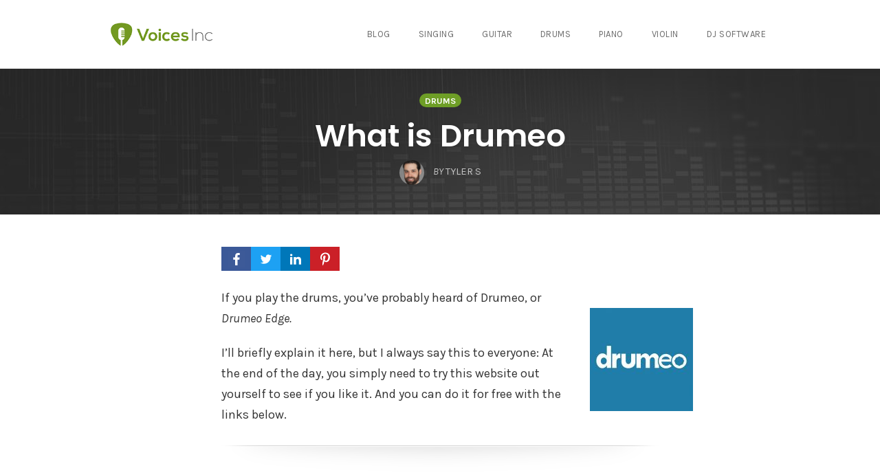

--- FILE ---
content_type: text/html; charset=UTF-8
request_url: https://www.voicesinc.org/what-is-drumeo/
body_size: 17196
content:
<!DOCTYPE html>
<html lang="en-US">
<head>
    <meta charset="UTF-8">
    <meta name="viewport" content="width=device-width, initial-scale=1">
    <link rel="pingback" href="https://www.voicesinc.org/xmlrpc.php">

                            <script>
                            /* You can add more configuration options to webfontloader by previously defining the WebFontConfig with your options */
                            if ( typeof WebFontConfig === "undefined" ) {
                                WebFontConfig = new Object();
                            }
                            WebFontConfig['google'] = {families: ['Karla:400,700,400italic,700italic', 'Poppins:100,200,300,400,500,600,700,800,900,100italic,200italic,300italic,400italic,500italic,600italic,700italic,800italic,900italic', 'Montserrat:700', 'Source+Sans+Pro:400']};

                            (function() {
                                var wf = document.createElement( 'script' );
                                wf.src = 'https://ajax.googleapis.com/ajax/libs/webfont/1.5.3/webfont.js';
                                wf.type = 'text/javascript';
                                wf.async = 'true';
                                var s = document.getElementsByTagName( 'script' )[0];
                                s.parentNode.insertBefore( wf, s );
                            })();
                        </script>
                        <meta name='robots' content='index, follow, max-image-preview:large, max-snippet:-1, max-video-preview:-1' />

<link rel="shortcut icon" href="https://www.voicesinc.org/wp-content/uploads/2017/06/favicon.png" />

	<!-- This site is optimized with the Yoast SEO plugin v20.8 - https://yoast.com/wordpress/plugins/seo/ -->
	<title>What is Drumeo Edge and Does it Work?</title>
	<link rel="canonical" href="https://www.voicesinc.org/what-is-drumeo/" />
	<meta property="og:locale" content="en_US" />
	<meta property="og:type" content="article" />
	<meta property="og:title" content="What is Drumeo Edge and Does it Work?" />
	<meta property="og:description" content="If you play the drums, you&#8217;ve probably heard of Drumeo, or Drumeo Edge.  I&#8217;ll briefly explain it here, but I always say this to everyone: At the end of the day, you simply need to try this website out yourself to see if you like it. And you can do it for free with the [&hellip;]" />
	<meta property="og:url" content="https://www.voicesinc.org/what-is-drumeo/" />
	<meta property="og:site_name" content="VoicesInc.org" />
	<meta property="article:published_time" content="2016-07-19T10:40:37+00:00" />
	<meta property="article:modified_time" content="2016-07-24T21:07:17+00:00" />
	<meta property="og:image" content="https://www.voicesinc.org/wp-content/uploads/2016/06/drumeo-review-150x150.jpg" />
	<meta name="author" content="Tyler S" />
	<meta name="twitter:card" content="summary_large_image" />
	<meta name="twitter:label1" content="Written by" />
	<meta name="twitter:data1" content="Tyler S" />
	<meta name="twitter:label2" content="Est. reading time" />
	<meta name="twitter:data2" content="2 minutes" />
	<script type="application/ld+json" class="yoast-schema-graph">{"@context":"https://schema.org","@graph":[{"@type":"WebPage","@id":"https://www.voicesinc.org/what-is-drumeo/","url":"https://www.voicesinc.org/what-is-drumeo/","name":"What is Drumeo Edge and Does it Work?","isPartOf":{"@id":"https://www.voicesinc.org/#website"},"primaryImageOfPage":{"@id":"https://www.voicesinc.org/what-is-drumeo/#primaryimage"},"image":{"@id":"https://www.voicesinc.org/what-is-drumeo/#primaryimage"},"thumbnailUrl":"https://www.voicesinc.org/wp-content/uploads/2016/06/drumeo-review-150x150.jpg","datePublished":"2016-07-19T10:40:37+00:00","dateModified":"2016-07-24T21:07:17+00:00","author":{"@id":"https://www.voicesinc.org/#/schema/person/24f6349a48b43d65c64c26d14815de0b"},"breadcrumb":{"@id":"https://www.voicesinc.org/what-is-drumeo/#breadcrumb"},"inLanguage":"en-US","potentialAction":[{"@type":"ReadAction","target":["https://www.voicesinc.org/what-is-drumeo/"]}]},{"@type":"ImageObject","inLanguage":"en-US","@id":"https://www.voicesinc.org/what-is-drumeo/#primaryimage","url":"https://www.voicesinc.org/wp-content/uploads/2016/06/drumeo-review-150x150.jpg","contentUrl":"https://www.voicesinc.org/wp-content/uploads/2016/06/drumeo-review-150x150.jpg"},{"@type":"BreadcrumbList","@id":"https://www.voicesinc.org/what-is-drumeo/#breadcrumb","itemListElement":[{"@type":"ListItem","position":1,"name":"Home","item":"https://www.voicesinc.org/"},{"@type":"ListItem","position":2,"name":"The Music Learning Blog","item":"https://www.voicesinc.org/blog/"},{"@type":"ListItem","position":3,"name":"What is Drumeo"}]},{"@type":"WebSite","@id":"https://www.voicesinc.org/#website","url":"https://www.voicesinc.org/","name":"VoicesInc.org","description":"","potentialAction":[{"@type":"SearchAction","target":{"@type":"EntryPoint","urlTemplate":"https://www.voicesinc.org/?s={search_term_string}"},"query-input":"required name=search_term_string"}],"inLanguage":"en-US"},{"@type":"Person","@id":"https://www.voicesinc.org/#/schema/person/24f6349a48b43d65c64c26d14815de0b","name":"Tyler S","image":{"@type":"ImageObject","inLanguage":"en-US","@id":"https://www.voicesinc.org/#/schema/person/image/","url":"https://secure.gravatar.com/avatar/6c14c032913ff1dc863da1cb699678ae?s=96&d=mm&r=g","contentUrl":"https://secure.gravatar.com/avatar/6c14c032913ff1dc863da1cb699678ae?s=96&d=mm&r=g","caption":"Tyler S"},"description":"I'm Tyler, the webmaster here at VoicesInc.org. My passion is music, and my job is to supply reviews and articles about all the different ways you can learn and produce music online. I hope you find this website helpful.","sameAs":["https://www.voicesinc.org"],"url":"https://www.voicesinc.org/author/voicesinc/"}]}</script>
	<!-- / Yoast SEO plugin. -->


<link rel='dns-prefetch' href='//a.omappapi.com' />
<link rel="alternate" type="application/rss+xml" title="VoicesInc.org &raquo; Feed" href="https://www.voicesinc.org/feed/" />
<link rel="alternate" type="application/rss+xml" title="VoicesInc.org &raquo; Comments Feed" href="https://www.voicesinc.org/comments/feed/" />
<script>
  (function(i,s,o,g,r,a,m){i['GoogleAnalyticsObject']=r;i[r]=i[r]||function(){
  (i[r].q=i[r].q||[]).push(arguments)},i[r].l=1*new Date();a=s.createElement(o),
  m=s.getElementsByTagName(o)[0];a.async=1;a.src=g;m.parentNode.insertBefore(a,m)
  })(window,document,'script','https://www.google-analytics.com/analytics.js','ga');

  ga('create', 'UA-78556185-1', 'auto');
  ga('send', 'pageview');

</script>

<script async src="//pagead2.googlesyndication.com/pagead/js/adsbygoogle.js"></script>
<script>
  (adsbygoogle = window.adsbygoogle || []).push({
    google_ad_client: "ca-pub-1977066388407956",
    enable_page_level_ads: true
  });
</script><link rel="alternate" type="application/rss+xml" title="VoicesInc.org &raquo; What is Drumeo Comments Feed" href="https://www.voicesinc.org/what-is-drumeo/feed/" />
<script type="text/javascript">
window._wpemojiSettings = {"baseUrl":"https:\/\/s.w.org\/images\/core\/emoji\/14.0.0\/72x72\/","ext":".png","svgUrl":"https:\/\/s.w.org\/images\/core\/emoji\/14.0.0\/svg\/","svgExt":".svg","source":{"concatemoji":"https:\/\/www.voicesinc.org\/wp-includes\/js\/wp-emoji-release.min.js?ver=6.1.9"}};
/*! This file is auto-generated */
!function(e,a,t){var n,r,o,i=a.createElement("canvas"),p=i.getContext&&i.getContext("2d");function s(e,t){var a=String.fromCharCode,e=(p.clearRect(0,0,i.width,i.height),p.fillText(a.apply(this,e),0,0),i.toDataURL());return p.clearRect(0,0,i.width,i.height),p.fillText(a.apply(this,t),0,0),e===i.toDataURL()}function c(e){var t=a.createElement("script");t.src=e,t.defer=t.type="text/javascript",a.getElementsByTagName("head")[0].appendChild(t)}for(o=Array("flag","emoji"),t.supports={everything:!0,everythingExceptFlag:!0},r=0;r<o.length;r++)t.supports[o[r]]=function(e){if(p&&p.fillText)switch(p.textBaseline="top",p.font="600 32px Arial",e){case"flag":return s([127987,65039,8205,9895,65039],[127987,65039,8203,9895,65039])?!1:!s([55356,56826,55356,56819],[55356,56826,8203,55356,56819])&&!s([55356,57332,56128,56423,56128,56418,56128,56421,56128,56430,56128,56423,56128,56447],[55356,57332,8203,56128,56423,8203,56128,56418,8203,56128,56421,8203,56128,56430,8203,56128,56423,8203,56128,56447]);case"emoji":return!s([129777,127995,8205,129778,127999],[129777,127995,8203,129778,127999])}return!1}(o[r]),t.supports.everything=t.supports.everything&&t.supports[o[r]],"flag"!==o[r]&&(t.supports.everythingExceptFlag=t.supports.everythingExceptFlag&&t.supports[o[r]]);t.supports.everythingExceptFlag=t.supports.everythingExceptFlag&&!t.supports.flag,t.DOMReady=!1,t.readyCallback=function(){t.DOMReady=!0},t.supports.everything||(n=function(){t.readyCallback()},a.addEventListener?(a.addEventListener("DOMContentLoaded",n,!1),e.addEventListener("load",n,!1)):(e.attachEvent("onload",n),a.attachEvent("onreadystatechange",function(){"complete"===a.readyState&&t.readyCallback()})),(e=t.source||{}).concatemoji?c(e.concatemoji):e.wpemoji&&e.twemoji&&(c(e.twemoji),c(e.wpemoji)))}(window,document,window._wpemojiSettings);
</script>
<style type="text/css">
img.wp-smiley,
img.emoji {
	display: inline !important;
	border: none !important;
	box-shadow: none !important;
	height: 1em !important;
	width: 1em !important;
	margin: 0 0.07em !important;
	vertical-align: -0.1em !important;
	background: none !important;
	padding: 0 !important;
}
</style>
	<link rel='stylesheet' id='wp-block-library-css' href='https://www.voicesinc.org/wp-includes/css/dist/block-library/style.min.css?ver=6.1.9' type='text/css' media='all' />
<link rel='stylesheet' id='classic-theme-styles-css' href='https://www.voicesinc.org/wp-includes/css/classic-themes.min.css?ver=1' type='text/css' media='all' />
<style id='global-styles-inline-css' type='text/css'>
body{--wp--preset--color--black: #000000;--wp--preset--color--cyan-bluish-gray: #abb8c3;--wp--preset--color--white: #ffffff;--wp--preset--color--pale-pink: #f78da7;--wp--preset--color--vivid-red: #cf2e2e;--wp--preset--color--luminous-vivid-orange: #ff6900;--wp--preset--color--luminous-vivid-amber: #fcb900;--wp--preset--color--light-green-cyan: #7bdcb5;--wp--preset--color--vivid-green-cyan: #00d084;--wp--preset--color--pale-cyan-blue: #8ed1fc;--wp--preset--color--vivid-cyan-blue: #0693e3;--wp--preset--color--vivid-purple: #9b51e0;--wp--preset--gradient--vivid-cyan-blue-to-vivid-purple: linear-gradient(135deg,rgba(6,147,227,1) 0%,rgb(155,81,224) 100%);--wp--preset--gradient--light-green-cyan-to-vivid-green-cyan: linear-gradient(135deg,rgb(122,220,180) 0%,rgb(0,208,130) 100%);--wp--preset--gradient--luminous-vivid-amber-to-luminous-vivid-orange: linear-gradient(135deg,rgba(252,185,0,1) 0%,rgba(255,105,0,1) 100%);--wp--preset--gradient--luminous-vivid-orange-to-vivid-red: linear-gradient(135deg,rgba(255,105,0,1) 0%,rgb(207,46,46) 100%);--wp--preset--gradient--very-light-gray-to-cyan-bluish-gray: linear-gradient(135deg,rgb(238,238,238) 0%,rgb(169,184,195) 100%);--wp--preset--gradient--cool-to-warm-spectrum: linear-gradient(135deg,rgb(74,234,220) 0%,rgb(151,120,209) 20%,rgb(207,42,186) 40%,rgb(238,44,130) 60%,rgb(251,105,98) 80%,rgb(254,248,76) 100%);--wp--preset--gradient--blush-light-purple: linear-gradient(135deg,rgb(255,206,236) 0%,rgb(152,150,240) 100%);--wp--preset--gradient--blush-bordeaux: linear-gradient(135deg,rgb(254,205,165) 0%,rgb(254,45,45) 50%,rgb(107,0,62) 100%);--wp--preset--gradient--luminous-dusk: linear-gradient(135deg,rgb(255,203,112) 0%,rgb(199,81,192) 50%,rgb(65,88,208) 100%);--wp--preset--gradient--pale-ocean: linear-gradient(135deg,rgb(255,245,203) 0%,rgb(182,227,212) 50%,rgb(51,167,181) 100%);--wp--preset--gradient--electric-grass: linear-gradient(135deg,rgb(202,248,128) 0%,rgb(113,206,126) 100%);--wp--preset--gradient--midnight: linear-gradient(135deg,rgb(2,3,129) 0%,rgb(40,116,252) 100%);--wp--preset--duotone--dark-grayscale: url('#wp-duotone-dark-grayscale');--wp--preset--duotone--grayscale: url('#wp-duotone-grayscale');--wp--preset--duotone--purple-yellow: url('#wp-duotone-purple-yellow');--wp--preset--duotone--blue-red: url('#wp-duotone-blue-red');--wp--preset--duotone--midnight: url('#wp-duotone-midnight');--wp--preset--duotone--magenta-yellow: url('#wp-duotone-magenta-yellow');--wp--preset--duotone--purple-green: url('#wp-duotone-purple-green');--wp--preset--duotone--blue-orange: url('#wp-duotone-blue-orange');--wp--preset--font-size--small: 13px;--wp--preset--font-size--medium: 20px;--wp--preset--font-size--large: 36px;--wp--preset--font-size--x-large: 42px;--wp--preset--spacing--20: 0.44rem;--wp--preset--spacing--30: 0.67rem;--wp--preset--spacing--40: 1rem;--wp--preset--spacing--50: 1.5rem;--wp--preset--spacing--60: 2.25rem;--wp--preset--spacing--70: 3.38rem;--wp--preset--spacing--80: 5.06rem;}:where(.is-layout-flex){gap: 0.5em;}body .is-layout-flow > .alignleft{float: left;margin-inline-start: 0;margin-inline-end: 2em;}body .is-layout-flow > .alignright{float: right;margin-inline-start: 2em;margin-inline-end: 0;}body .is-layout-flow > .aligncenter{margin-left: auto !important;margin-right: auto !important;}body .is-layout-constrained > .alignleft{float: left;margin-inline-start: 0;margin-inline-end: 2em;}body .is-layout-constrained > .alignright{float: right;margin-inline-start: 2em;margin-inline-end: 0;}body .is-layout-constrained > .aligncenter{margin-left: auto !important;margin-right: auto !important;}body .is-layout-constrained > :where(:not(.alignleft):not(.alignright):not(.alignfull)){max-width: var(--wp--style--global--content-size);margin-left: auto !important;margin-right: auto !important;}body .is-layout-constrained > .alignwide{max-width: var(--wp--style--global--wide-size);}body .is-layout-flex{display: flex;}body .is-layout-flex{flex-wrap: wrap;align-items: center;}body .is-layout-flex > *{margin: 0;}:where(.wp-block-columns.is-layout-flex){gap: 2em;}.has-black-color{color: var(--wp--preset--color--black) !important;}.has-cyan-bluish-gray-color{color: var(--wp--preset--color--cyan-bluish-gray) !important;}.has-white-color{color: var(--wp--preset--color--white) !important;}.has-pale-pink-color{color: var(--wp--preset--color--pale-pink) !important;}.has-vivid-red-color{color: var(--wp--preset--color--vivid-red) !important;}.has-luminous-vivid-orange-color{color: var(--wp--preset--color--luminous-vivid-orange) !important;}.has-luminous-vivid-amber-color{color: var(--wp--preset--color--luminous-vivid-amber) !important;}.has-light-green-cyan-color{color: var(--wp--preset--color--light-green-cyan) !important;}.has-vivid-green-cyan-color{color: var(--wp--preset--color--vivid-green-cyan) !important;}.has-pale-cyan-blue-color{color: var(--wp--preset--color--pale-cyan-blue) !important;}.has-vivid-cyan-blue-color{color: var(--wp--preset--color--vivid-cyan-blue) !important;}.has-vivid-purple-color{color: var(--wp--preset--color--vivid-purple) !important;}.has-black-background-color{background-color: var(--wp--preset--color--black) !important;}.has-cyan-bluish-gray-background-color{background-color: var(--wp--preset--color--cyan-bluish-gray) !important;}.has-white-background-color{background-color: var(--wp--preset--color--white) !important;}.has-pale-pink-background-color{background-color: var(--wp--preset--color--pale-pink) !important;}.has-vivid-red-background-color{background-color: var(--wp--preset--color--vivid-red) !important;}.has-luminous-vivid-orange-background-color{background-color: var(--wp--preset--color--luminous-vivid-orange) !important;}.has-luminous-vivid-amber-background-color{background-color: var(--wp--preset--color--luminous-vivid-amber) !important;}.has-light-green-cyan-background-color{background-color: var(--wp--preset--color--light-green-cyan) !important;}.has-vivid-green-cyan-background-color{background-color: var(--wp--preset--color--vivid-green-cyan) !important;}.has-pale-cyan-blue-background-color{background-color: var(--wp--preset--color--pale-cyan-blue) !important;}.has-vivid-cyan-blue-background-color{background-color: var(--wp--preset--color--vivid-cyan-blue) !important;}.has-vivid-purple-background-color{background-color: var(--wp--preset--color--vivid-purple) !important;}.has-black-border-color{border-color: var(--wp--preset--color--black) !important;}.has-cyan-bluish-gray-border-color{border-color: var(--wp--preset--color--cyan-bluish-gray) !important;}.has-white-border-color{border-color: var(--wp--preset--color--white) !important;}.has-pale-pink-border-color{border-color: var(--wp--preset--color--pale-pink) !important;}.has-vivid-red-border-color{border-color: var(--wp--preset--color--vivid-red) !important;}.has-luminous-vivid-orange-border-color{border-color: var(--wp--preset--color--luminous-vivid-orange) !important;}.has-luminous-vivid-amber-border-color{border-color: var(--wp--preset--color--luminous-vivid-amber) !important;}.has-light-green-cyan-border-color{border-color: var(--wp--preset--color--light-green-cyan) !important;}.has-vivid-green-cyan-border-color{border-color: var(--wp--preset--color--vivid-green-cyan) !important;}.has-pale-cyan-blue-border-color{border-color: var(--wp--preset--color--pale-cyan-blue) !important;}.has-vivid-cyan-blue-border-color{border-color: var(--wp--preset--color--vivid-cyan-blue) !important;}.has-vivid-purple-border-color{border-color: var(--wp--preset--color--vivid-purple) !important;}.has-vivid-cyan-blue-to-vivid-purple-gradient-background{background: var(--wp--preset--gradient--vivid-cyan-blue-to-vivid-purple) !important;}.has-light-green-cyan-to-vivid-green-cyan-gradient-background{background: var(--wp--preset--gradient--light-green-cyan-to-vivid-green-cyan) !important;}.has-luminous-vivid-amber-to-luminous-vivid-orange-gradient-background{background: var(--wp--preset--gradient--luminous-vivid-amber-to-luminous-vivid-orange) !important;}.has-luminous-vivid-orange-to-vivid-red-gradient-background{background: var(--wp--preset--gradient--luminous-vivid-orange-to-vivid-red) !important;}.has-very-light-gray-to-cyan-bluish-gray-gradient-background{background: var(--wp--preset--gradient--very-light-gray-to-cyan-bluish-gray) !important;}.has-cool-to-warm-spectrum-gradient-background{background: var(--wp--preset--gradient--cool-to-warm-spectrum) !important;}.has-blush-light-purple-gradient-background{background: var(--wp--preset--gradient--blush-light-purple) !important;}.has-blush-bordeaux-gradient-background{background: var(--wp--preset--gradient--blush-bordeaux) !important;}.has-luminous-dusk-gradient-background{background: var(--wp--preset--gradient--luminous-dusk) !important;}.has-pale-ocean-gradient-background{background: var(--wp--preset--gradient--pale-ocean) !important;}.has-electric-grass-gradient-background{background: var(--wp--preset--gradient--electric-grass) !important;}.has-midnight-gradient-background{background: var(--wp--preset--gradient--midnight) !important;}.has-small-font-size{font-size: var(--wp--preset--font-size--small) !important;}.has-medium-font-size{font-size: var(--wp--preset--font-size--medium) !important;}.has-large-font-size{font-size: var(--wp--preset--font-size--large) !important;}.has-x-large-font-size{font-size: var(--wp--preset--font-size--x-large) !important;}
.wp-block-navigation a:where(:not(.wp-element-button)){color: inherit;}
:where(.wp-block-columns.is-layout-flex){gap: 2em;}
.wp-block-pullquote{font-size: 1.5em;line-height: 1.6;}
</style>
<link rel='stylesheet' id='op_map_custom-css' href='https://www.voicesinc.org/wp-content/plugins/optimizePressPlusPack/css/elements/op_map.min.css?ver=1.1.11' type='text/css' media='all' />
<link rel='stylesheet' id='opst-css-style-css' href='https://www.voicesinc.org/wp-content/themes/opSmartTheme/css/all.min.css?ver=1.0.13' type='text/css' media='all' />
<link rel='stylesheet' id='tablepress-default-css' href='https://www.voicesinc.org/wp-content/tablepress-combined.min.css?ver=45' type='text/css' media='all' />
<link rel='stylesheet' id='tablepress-responsive-tables-css' href='https://www.voicesinc.org/wp-content/plugins/tablepress-responsive-tables/css/tablepress-responsive.min.css?ver=1.8' type='text/css' media='all' />
<link rel='stylesheet' id='woocommerce_responsive_frontend_styles-css' href='https://www.voicesinc.org/wp-content/themes/opSmartTheme/css/woocommerce.min.css?ver=1.0.13' type='text/css' media='all' />
<link rel='stylesheet' id='optimizepress-default-css' href='https://www.voicesinc.org/wp-content/plugins/optimizePressPlugin/lib/assets/default.min.css?ver=2.5.26' type='text/css' media='all' />
<link rel='stylesheet' id='optimizepressplus-pack-css-front-all-css' href='https://www.voicesinc.org/wp-content/plugins/optimizePressPlusPack/css/elements/opplus-front-all.min.css?ver=1.1.11' type='text/css' media='all' />
<script type='text/javascript' src='https://www.voicesinc.org/wp-includes/js/jquery/jquery.min.js?ver=3.6.1' id='jquery-core-js'></script>
<script type='text/javascript' src='https://www.voicesinc.org/wp-includes/js/jquery/jquery-migrate.min.js?ver=3.3.2' id='jquery-migrate-js'></script>
<script type='text/javascript' id='optimizepress-op-jquery-base-all-js-extra'>
/* <![CDATA[ */
var OptimizePress = {"ajaxurl":"https:\/\/www.voicesinc.org\/wp-admin\/admin-ajax.php","SN":"optimizepress","version":"2.5.26","script_debug":".min","localStorageEnabled":"","wp_admin_page":"","op_live_editor":"","op_page_builder":"","op_create_new_page":"","imgurl":"https:\/\/www.voicesinc.org\/wp-content\/plugins\/optimizePressPlugin\/lib\/images\/","OP_URL":"https:\/\/www.voicesinc.org\/wp-content\/plugins\/optimizePressPlugin\/","OP_JS":"https:\/\/www.voicesinc.org\/wp-content\/plugins\/optimizePressPlugin\/lib\/js\/","OP_PAGE_BUILDER_URL":"","include_url":"https:\/\/www.voicesinc.org\/wp-includes\/","op_autosave_interval":"300","op_autosave_enabled":"N","paths":{"url":"https:\/\/www.voicesinc.org\/wp-content\/plugins\/optimizePressPlugin\/","img":"https:\/\/www.voicesinc.org\/wp-content\/plugins\/optimizePressPlugin\/lib\/images\/","js":"https:\/\/www.voicesinc.org\/wp-content\/plugins\/optimizePressPlugin\/lib\/js\/","css":"https:\/\/www.voicesinc.org\/wp-content\/plugins\/optimizePressPlugin\/lib\/css\/"},"social":{"twitter":"optimizepress","facebook":"optimizepress","googleplus":"111273444733787349971"},"flowplayerHTML5":"https:\/\/www.voicesinc.org\/wp-content\/plugins\/optimizePressPlugin\/lib\/modules\/blog\/video\/flowplayer\/flowplayer.swf","flowplayerKey":"","flowplayerLogo":"","mediaelementplayer":"https:\/\/www.voicesinc.org\/wp-content\/plugins\/optimizePressPlugin\/lib\/modules\/blog\/video\/mediaelement\/","pb_unload_alert":"This page is asking you to confirm that you want to leave - data you have entered may not be saved.","pb_save_alert":"Please make sure you are happy with all of your options as some options will not be able to be changed for this page later.","search_default":"Search...","ems_providers":{"getresponse":"GetResponse"},"optimizemember":{"enabled":false,"version":"0"},"OP_LEADS_URL":"https:\/\/my.optimizeleads.com\/","OP_LEADS_THEMES_URL":"https:\/\/my.optimizeleads.com\/build\/themes\/","google_recaptcha_site_key":"","map":{"gmapsApiKey":""},"oppp":{"version":"1.1.11","path":"https:\/\/www.voicesinc.org\/wp-content\/plugins\/optimizePressPlusPack\/"}};
/* ]]> */
</script>
<script type='text/javascript' src='https://www.voicesinc.org/wp-content/plugins/optimizePressPlugin/lib/js/op-jquery-base-all.min.js?ver=2.5.26' id='optimizepress-op-jquery-base-all-js'></script>
<script type='text/javascript' src='https://www.voicesinc.org/wp-content/plugins/optimizePressPlugin/lib/js/op-front-all.min.js?ver=2.5.26' id='optimizepress-op-front-all-js'></script>
<link rel="https://api.w.org/" href="https://www.voicesinc.org/wp-json/" /><link rel="alternate" type="application/json" href="https://www.voicesinc.org/wp-json/wp/v2/posts/1606" /><link rel="EditURI" type="application/rsd+xml" title="RSD" href="https://www.voicesinc.org/xmlrpc.php?rsd" />
<link rel="wlwmanifest" type="application/wlwmanifest+xml" href="https://www.voicesinc.org/wp-includes/wlwmanifest.xml" />
<meta name="generator" content="WordPress 6.1.9" />
<link rel='shortlink' href='https://www.voicesinc.org/?p=1606' />
<link rel="alternate" type="application/json+oembed" href="https://www.voicesinc.org/wp-json/oembed/1.0/embed?url=https%3A%2F%2Fwww.voicesinc.org%2Fwhat-is-drumeo%2F" />
<link rel="alternate" type="text/xml+oembed" href="https://www.voicesinc.org/wp-json/oembed/1.0/embed?url=https%3A%2F%2Fwww.voicesinc.org%2Fwhat-is-drumeo%2F&#038;format=xml" />

        <!--[if (gte IE 6)&(lte IE 8)]>
            <script type="text/javascript" src="https://www.voicesinc.org/wp-content/plugins/optimizePressPlugin/lib/js/selectivizr-1.0.2-min.js?ver=1.0.2"></script>
        <![endif]-->
        <!--[if lt IE 9]>
            <script src="https://www.voicesinc.org/wp-content/plugins/optimizePressPlugin/lib/js//html5shiv.min.js"></script>
        <![endif]-->
    
            <style type="text/css" id="op_header_css">
            
            </style>
            
<style id="op_custom_css">
#livechat-compact-container,
#livechat-full {
	right: 40px !important;
}
</style>

            <meta property="fb:app_id" content="313636392364947" />
        
<link href="https://fonts.googleapis.com/css?family=Raleway:300,r,b" rel="stylesheet" type="text/css" />		<style type="text/css" id="wp-custom-css">
			.voices-container{max-width:950px!important;margin:0 auto!important}.voices-table__header{font-family:inherit,sans-serif;font-size:30px;font-weight:700}.voices-features-item-container{padding:0 0 0 40px}.voices-table{border-spacing:0!important;width:100%!important;border-collapse:unset}.voices-table p{margin:auto}.voices-table__thead{background-color:#222!important;color:#FFFFFF!important;font-weight:400;padding:7px 7px!important}.voices-table__thead th{padding:5px 0;background:#222!important;border:none!important;text-align:center;font-weight:700}.voices-table__thead th:first-child{border-top-left-radius:0px!important;font-size:18px;font-weight:bold!important}.voices-table__thead th:last-child{border-top-right-radius:0px!important;border-bottom:0px!important}.voices-table__thead-image{width:15%!important;border:none;text-align:center;font-size:18px}.voices-table__thead-product{width:24%!important;border:none;text-align:center;font-size:18px!important;font-weight:bold!important;padding-left:0px!important}.voices-table__thead-button{width:26%;text-align:center;font-size:18px!important;font-weight:bold!important;padding-left:0px!important}.voices-table__thead-details{width:35%!important;font-size:18px!important;text-align:center}.voices-table__tbody-row{display:flex!important;flex-wrap:wrap!important;border:1px solid #dcdcdc;position:relative}.voices-table__column-image{text-align:center!important;width:25%!important;vertical-align:middle;padding:5px 0px!important;height:auto;margin:auto;order:2}.voices-table__image{max-height:150px!important;margin:0px!important;height:auto;max-width:70%!important}.voices-table__column-button{border-top:0px!important;width:29%!important;vertical-align:middle;padding:0;text-align:center;order:4;margin:auto}.voices-table__column-product{font-family:inherit,sans-serif;width:100%!important;padding:0 5px!important;vertical-align:middle;order:1}.voices-table__column-features{width:40%!important;text-align:center;padding:0;vertical-align:middle;order:2;margin:auto}.voices-table__column-title{text-align:left!important;font-family:inherit,sans-serif;font-size:24px!important;font-weight:bold!important;margin:8px 0 8px 0!important;display:block!important;line-height:1.2;background:-webkit-linear-gradient(#2F82BC,#2F82BC);-webkit-background-clip:text;-webkit-text-fill-color:transparent}.voices-table__column-title span{text-align:center!important;text-transform:uppercase!important;text-decoration:none!important;width:100%!important;letter-spacing:.5px!important;font-weight:bold!important;font-size:24px!important;margin:auto 5px!important}.voices-table__button{display:block!important;background-color:#D22B33!important;line-height:16px!important;text-decoration:none!important;text-transform:uppercase!important;color:#fff!important;font-weight:bold!important;font-size:14px!important;letter-spacing:0.2px!important;border-radius:10px!important;padding:10px 11px!important;width:auto!important;max-width:200px!important;margin:auto auto;text-align:center!important;transition:.2s linear!important;-webkit-box-shadow:0 5px 0 0 #9C1E24!important;-moz-box-shadow:0 5px 0 0 #9C1E24!important;box-shadow:0 5px 0 0 #9C1E24!important}.voices-table__button:hover{background-color:#9C1E24!important;-webkit-box-shadow:0 5px 0 0 #661317!important;-moz-box-shadow:0 5px 0 0 #661317!important;box-shadow:0 5px 0 0 #661317!important}.voices-features-item-mobile-container{padding:0 0}.voices-table__features-item-mobile{line-height:20px;font-family:inherit,sans-serif;padding:0 0 0 20px!important;margin:0px!important;color:#739921!important;font-size:17px!important;text-align:left;list-style-type:disc;font-weight:bolder!important;text-align:center;text-transform:uppercase!important}.voices-table__features-item-mobile li{text-align:left;margin:4px 0 4px 0px!important;line-height:20px;padding-left:0px!important}.voices-table__features-item-mobile li:empty{display:none}.voices-table__features-item-mobile span{color:#484848!important;font-size:16px!important;font-weight:400;line-height:1.3;text-align:center;text-transform:none!important}.voices-table__link{margin:auto auto;width:100%!important;display:block!important;text-decoration:none!important;line-height:1.5;list-style:none!important;padding:auto auto}.voices-table__link:active,.voices-table__link:visited{color:#000!important}.voices-table__link-label{color:#fff!important;position:relative!important;text-transform:uppercase!important;background:#739921!important;border:2px solid #739921!important;padding:4px 4px!important;max-width:120px!important;clear:both!important}div.voices-table__link-label{color:#FFF!important;font-size:12px!important;margin-left:-16px!important;word-break:keep-all!important;border-bottom-right-radius:10px!important;border-top-left-radius:10px!important;line-height:1!important;position:absolute!important;top:10px}div.voices-table__link-label:empty{display:none!important}div.voices-table__link-label span{margin:auto!important}div.voices-table__link-label::before{display:block;width:10px!important;height:0px!important;position:absolute!important;bottom:-15px!important;left:-3px!important;content:""!important;border-bottom:13px solid transparent!important;border-right:9px solid #3A5A01!important}div.voices-table__link-label::after{content:""!important;position:absolute!important;display:none!important;border:12px solid!important;border-color:#739921 transparent #739921 transparent!important;right:-14px!important;top:-2px!important}@media screen and (max-width:750px){.voices-table__thead-image,.voices-table__thead-details,.voices-table__thead th:last-child{display:none!important}.voices-table__thead-product{width:100%!important;border-top-left-radius:0px!important;border-top-right-radius:0px!important;text-align:center;padding-left:0px!important}.voices-table__tbody{display:block!important;flex-direction:column!important}.voices-table__tbody-row{display:flex!important;flex-wrap:wrap!important;border-left:1px solid #dcdcdc;position:relative}.voices-table__column-product{width:100%!important;order:1!important;border-bottom:none!important;text-align:left!important;border-right:1px solid #DCDCDC!important;padding-top:20px!important;padding-bottom:5px!important;padding-left:0px!important;padding-right:0px!important}.voices-table__column-image{width:45%!important;order:2!important;margin:auto!important;box-sizing:border-box!important;border-left:none!important;border-bottom:none!important;display:flex!important;flex-direction:column;justify-content:center!important;align-items:center!important;border-top:none}.voices-table__column-features{order:3!important;width:55%!important;box-sizing:border-box!important;border-bottom:none!important;align-items:left!important;margin:auto;display:flex!important;flex-direction:column;text-decoration:none!important;line-height:1.5;list-style:none!important;padding:20px 10px 10px 5px;text-align:center;border-top:none;border-left:none}.voices-table__column-button{width:100%!important;order:4!important;display:flex!important;justify-content:center!important;align-items:center!important;padding-top:10px!important;padding-bottom:20px!important}.voices-table__button{font-size:15px!important}.voices-table__features-item-mobile li{margin-bottom:5px!important;font-size:17px}.voices-table__button{width:80%!important;max-width:300px!important}.voices-table__column-title{font-size:20px!important;text-align:left!important;padding-left:0px!important;margin:0!important}.voices-table__features-item-mobile{display:block!important}.voices-table__image{margin:auto!important;max-width:70%;max-height:120px!important}div.voices-table__link-label::before{display:block}div.voices-table__link-label{left:6px;top:10px;position:absolute!important}div.voices-table__link-label::after{display:none!important}}


.vcta-header{font-family:'Roboto Slab'!important;font-size:24px!important;font-weight:500!important;line-height:1.3;color:#222;text-transform:uppercase}.vcta-container{max-width:840px;margin:0 auto;padding:20px}.vcta-items{display:flex;flex-direction:column;font-family:inherit,sans-serif}.vcta-items p{margin:0;padding:0}.vcta-item{display:flex;flex-wrap:wrap;border:5px solid #2F82BC;border-radius:0;text-decoration:none;flex-wrap:wrap;padding:15px 10px;background-color:#fff;position:relative!important;-webkit-box-shadow:0 2px 6px 2px rgba(0,0,0,.3);-moz-box-shadow:0 2px 6px 2px rgba(0,0,0,.3);box-shadow:0 2px 6px 2px rgba(0,0,0,.3)}a.vcta-item:hover{text-decoration:none!important}.vcta-item__column-image{width:40%;order:3;margin:auto 0}a.vcta-item__column-image{text-decoration:none}.vcta-item__column-features{width:55%;order:4;padding-left:0;padding-right:0;align-items:center;color:black;margin:auto 10px}.vcta-item__column-button{width:100%;order:5;padding-bottom:5px;padding-top:10px;display:none}.vcta-item__image{max-width:90%!important;display:block!important;height:auto;max-height:200px;mix-blend-mode:multiply!important;border:none!important;margin:auto!important;padding-bottom:20px}.vcta-item__image-container{max-height:200px;display:block!important;height:auto;margin:auto;mix-blend-mode:multiply!important;border:none!important}.vcta-item__bar{border-top:2px solid #182733!important;width:50%!important;margin:14px 0px!important}.vcta-item__title{font-size:22px!important;color:#182733!important;font-weight:600!important;padding:0 0 5px 0;order:2;width:100%;text-align:left;background:-webkit-linear-gradient(#1C8AD1,#0F537E);-webkit-background-clip:text;-webkit-text-fill-color:transparent;line-height:1.2}.vcta-item__feature{font-size:16px!important;color:#000!important;font-weight:300!important;line-height:1.5}.vcta-item__specs{font-size:20px!important;color:#739921!important;font-weight:bold!important;padding:0 0 5px 0;text-transform:uppercase}.vcta-item__specs-list{font-size:20px!important;color:#2042A6!important;font-weight:300!important;line-height:1.3}ul.vcta-item__specs-list{margin:0;padding-left:20px!important;padding-bottom:0;list-style:disc!important}li.vcta-item__specs-list:empty{display:none}.vcta-item__specs-list span{font-size:16px!important;color:#000!important;font-weight:300!important;line-height:1.5}.vcta-item__button{display:block!important;background-color:#D22B33!important;line-height:16px!important;text-decoration:none!important;text-transform:uppercase!important;color:#fff!important;font-weight:bold!important;font-size:14px!important;letter-spacing:0.2px!important;border-radius:10px!important;padding:10px 11px!important;width:auto!important;max-width:250px!important;margin:auto auto;text-align:center!important;transition:.2s linear!important;-webkit-box-shadow:0 5px 0 0 #9C1E24!important;-moz-box-shadow:0 5px 0 0 #9C1E24!important;box-shadow:0 5px 0 0 #9C1E24!important}.vcta-item__button:hover{background-color:#9C1E24!important;-webkit-box-shadow:0 5px 0 0 #661317!important;-moz-box-shadow:0 5px 0 0 #661317!important;box-shadow:0 5px 0 0 #661317!important}.vcta-item__button a{text-decoration:none}a.vcta-item__button{text-decoration:none!important}.vcta-item__button2{display:block!important;background-color:#D22B33!important;line-height:16px!important;text-decoration:none!important;text-transform:uppercase!important;color:#fff!important;font-weight:bold!important;font-size:14px!important;letter-spacing:0.2px!important;border-radius:10px!important;padding:10px 11px!important;width:auto!important;max-width:200px!important;margin:auto auto;text-align:center!important;transition:.2s linear!important;-webkit-box-shadow:0 5px 0 0 #9C1E24!important;-moz-box-shadow:0 5px 0 0 #9C1E24!important;box-shadow:0 5px 0 0 #9C1E24!important}.vcta-item__button2:hover{background-color:#9C1E24!important;-webkit-box-shadow:0 5px 0 0 #661317!important;-moz-box-shadow:0 5px 0 0 #661317!important;box-shadow:0 5px 0 0 #661317!important}.vcta-item__button2 a{text-decoration:none}a.vcta-item__button2{text-decoration:none!important}.vcta-table__link-label{color:#fff!important;text-transform:uppercase!important;background:#FCA429!important;border:2px solid #FCA429!important;padding:4px 4px!important;clear:both!important}div.vcta-table__link-label{color:#fff!important;font-size:16px!important;font-weight:700;word-break:keep-all!important;border-bottom-right-radius:0px!important;border-top-left-radius:0px!important;line-height:1!important;padding-right:20px!important;padding-left:20px!important;position:absolute!important;top:-16px;left:-14px}div.vcta-table__link-label:empty{display:none!important}div.vcta-table__link-label span{margin:auto!important}div.vcta-table__link-label::before{display:block;width:10px!important;height:0px!important;position:absolute!important;bottom:-15px!important;left:-3px!important;content:""!important;border-bottom:13px solid transparent!important;border-right:9px solid #B4741B!important}@media screen and (max-width:750px){.vcta-item{flex-wrap:wrap;padding:15px}.vcta-item__column-features,.vcta-item__column-button,.vcta-item__description,.vcta-item_column-image{width:100%;text-align:left}.vcta-item__column-features{order:4;justify-content:center;width:100%;text-align:left;margin:0 0 0 0;text-align:left}.vcta-item__column-image{order:3;width:100%}.vcta-item__image{padding-top:10px;padding-bottom:10px}.vcta-item__description{font-size:16px!important;text-align:center;order:1;width:100%}.vcta-item__title{font-size:22px!important;font-weight:bold!important;text-align:left;order:2;width:100%;padding-top:0}.vcta-item__specs{font-size:18px!important;font-weight:bold!important}.vcta-item__feature{font-size:16px!important;padding-top:5px}.vcta-item__specs-list{font-size:16px!important}.vcta-item__specs-list span{font-size:16px!important}.vcta-item__button{display:none!important}.vcta-item__button2{display:block}.vcta-item__column-button{padding-bottom:0;display:block}div.vcta-table__link-label::before{display:block}}



.vcta2-header{font-family:'Roboto Slab'!important;font-size:24px!important;font-weight:500!important;line-height:1.3;color:#222;text-transform:uppercase}.vcta2-container{max-width:840px;margin:0 auto;padding:20px}.vcta2-items{display:flex;flex-direction:column;font-family:inherit,sans-serif}.vcta2-items p{margin:0;padding:0}.vcta2-item{display:flex;flex-wrap:wrap;border:5px solid #2F82BC;border-radius:0;text-decoration:none;flex-wrap:wrap;padding:15px 10px;background-color:#fff;position:relative!important;-webkit-box-shadow:0 2px 6px 2px rgba(0,0,0,.3);-moz-box-shadow:0 2px 6px 2px rgba(0,0,0,.3);box-shadow:0 2px 6px 2px rgba(0,0,0,.3)}a.vcta2-item:hover{text-decoration:none!important}.vcta2-item__column-image{width:40%;order:3;margin:auto 0}a.vcta2-item__column-image{text-decoration:none}.vcta2-item__column-features{width:55%;order:4;padding-left:0;padding-right:0;align-items:center;color:black;margin:auto 10px}.vcta2-item__column-button{width:100%;order:5;padding-bottom:5px;padding-top:10px;display:none}.vcta2-item__image{max-width:90%!important;display:block!important;height:auto;max-height:200px;mix-blend-mode:multiply!important;border:none!important;margin:auto!important;padding-bottom:20px}.vcta2-item__image-container{max-height:200px;display:block!important;height:auto;margin:auto;mix-blend-mode:multiply!important;border:none!important}.vcta2-item__bar{border-top:2px solid #182733!important;width:50%!important;margin:14px 0px!important}.vcta2-item__title{font-size:22px!important;color:#182733!important;font-weight:600!important;padding:0 0 5px 0;order:2;width:100%;text-align:left;background:-webkit-linear-gradient(#1C8AD1,#0F537E);-webkit-background-clip:text;-webkit-text-fill-color:transparent;line-height:1.2}.vcta2-item__feature{font-size:16px!important;color:#000!important;font-weight:300!important;line-height:1.5}.vcta2-item__specs{font-size:20px!important;color:#739921!important;font-weight:bold!important;padding:0 0 5px 0;text-transform:uppercase}.vcta2-item__specs-list{font-size:20px!important;color:#2042A6!important;font-weight:300!important;line-height:1.3}li.vcta2-item__specs-list{margin-bottom:0}ul.vcta2-item__specs-list{margin:0;padding-left:20px!important;padding-bottom:0;list-style:disc!important}li.vcta2-item__specs-list:empty{display:none}.vcta2-item__specs-list span{font-size:16px!important;color:#000!important;font-weight:300!important;line-height:1.5}.vcta2-item__button{display:block!important;background-color:#D22B33!important;line-height:16px!important;text-decoration:none!important;text-transform:uppercase!important;color:#fff!important;font-weight:bold!important;font-size:14px!important;letter-spacing:0.2px!important;border-radius:10px!important;padding:10px 11px!important;width:auto!important;max-width:250px!important;margin:auto auto;text-align:center!important;transition:.2s linear!important;-webkit-box-shadow:0 5px 0 0 #9C1E24!important;-moz-box-shadow:0 5px 0 0 #9C1E24!important;box-shadow:0 5px 0 0 #9C1E24!important}.vcta2-item__button:hover{background-color:#9C1E24!important;-webkit-box-shadow:0 5px 0 0 #661317!important;-moz-box-shadow:0 5px 0 0 #661317!important;box-shadow:0 5px 0 0 #661317!important}.vcta2-item__button a{text-decoration:none}a.vcta2-item__button{text-decoration:none!important}.vcta2-item__button2{display:block!important;background-color:#D22B33!important;line-height:16px!important;text-decoration:none!important;text-transform:uppercase!important;color:#fff!important;font-weight:bold!important;font-size:14px!important;letter-spacing:0.2px!important;border-radius:10px!important;padding:10px 11px!important;width:auto!important;max-width:200px!important;margin:auto auto;text-align:center!important;transition:.2s linear!important;-webkit-box-shadow:0 5px 0 0 #9C1E24!important;-moz-box-shadow:0 5px 0 0 #9C1E24!important;box-shadow:0 5px 0 0 #9C1E24!important}.vcta2-item__button2:hover{background-color:#9C1E24!important;-webkit-box-shadow:0 5px 0 0 #661317!important;-moz-box-shadow:0 5px 0 0 #661317!important;box-shadow:0 5px 0 0 #661317!important}.vcta2-item__button2 a{text-decoration:none}a.vcta2-item__button2{text-decoration:none!important}.vcta2-table__link-label{color:#fff!important;text-transform:uppercase!important;background:#FCA429!important;border:2px solid #FCA429!important;padding:4px 4px!important;max-width:max-content!important;clear:both!important}div.vcta2-table__link-label{color:#fff!important;font-size:16px!important;font-weight:700;word-break:keep-all!important;border-bottom-right-radius:0px!important;border-top-left-radius:0px!important;line-height:1!important;width:max-content;padding-right:20px!important;padding-left:20px!important;position:absolute!important;top:-16px;left:-14px}div.vcta2-table__link-label:empty{display:none!important}div.vcta2-table__link-label span{margin:auto!important}div.vcta2-table__link-label::before{display:block;width:10px!important;height:0px!important;position:absolute!important;bottom:-15px!important;left:-12px!important;content:""!important;border-bottom:13px solid transparent!important;border-right:9px solid #B4741B!important}@media screen and (max-width:750px){.vcta2-item{flex-wrap:wrap;padding:15px}.vcta2-item__column-features,.vcta2-item__column-button,.vcta2-item__description,.vcta2-item_column-image{width:100%;text-align:left}.vcta2-item__column-features{order:4;justify-content:center;width:100%;text-align:left;margin:0 0 0 0;text-align:left}.vcta2-item__column-image{order:3;width:100%}.vcta2-item__image{padding-top:10px;padding-bottom:10px}.vcta2-item__description{font-size:16px!important;text-align:center;order:1;width:100%}.vcta2-item__title{font-size:22px!important;font-weight:bold!important;text-align:left;order:2;width:100%;padding-top:0}.vcta2-item__specs{font-size:18px!important;font-weight:bold!important}.vcta2-item__feature{font-size:16px!important;padding-top:5px}.vcta2-item__specs-list{font-size:16px!important}.vcta2-item__specs-list span{font-size:16px!important}.vcta2-item__button{display:none!important}.vcta2-item__button2{display:block}.vcta2-item__column-button{padding-bottom:0;display:block}div.vcta2-table__link-label::before{display:block}}		</style>
		<style type="text/css" title="dynamic-css" class="options-output">.sub-menu{border-bottom-color:#005BDC;}.op-navbar{background:#ffffff;}.op-navbar{border-bottom-color:#f0f0f0;}.header-style-centered #navbar, .header-style-with-tagline #navbar{border-top-color:#f0f0f0;}.op-footer{background:#fcfcfc;}.op-footer h1, .op-footer h2, .op-footer h3, .op-footer h4, .op-footer h5, .op-footer h6, .op-footer .calendar_wrap{color:#191919;}.op-footer, .footer-copyright, .op-footer p, .op-footer ul, .op-footer{color:#6d6d6d;}.op-footer a{color:#6d6d6d;}.op-footer a:hover{color:#6d6d6d;}.op-footer a:active{color:#6d6d6d;}.op-entry a{color:#005bdc;}.op-entry a:hover{color:#0054cc;}.op-entry a:active{color:#0054cc;}.btn a, .btn, .btn-primary,
                                        .op-navbar .nav-close-wrap,
                                        .pagination > .btn,
                                        #infinite-handle span button,
                                        .woocommerce-product-search [type=submit],
                                        .woocommerce .widget_price_filter .ui-slider .ui-slider-range,
                                        .woocommerce .widget_price_filter .ui-slider .ui-slider-handle{background-color:#6e9e26;}.op-read-more{border-color:#6e9e26;}.btn a:hover,
                                        .btn:hover,
                                        .btn-primary:hover,
                                        .btn a:active,
                                        .btn:active,
                                        .btn-primary:active,
                                        .pagination > .btn:hover,
                                        .pagination > .btn:active,
                                        #infinite-handle span button:hover,
                                        #infinite-handle span button:active,
                                        .woocommerce-product-search [type=submit]:hover,
                                        .woocommerce-product-search [type=submit]:active,
                                        .woocommerce .widget_price_filter .ui-slider .ui-slider-range:hover,
                                        .woocommerce .widget_price_filter .ui-slider .ui-slider-range:active,
                                        .woocommerce .widget_price_filter .ui-slider .ui-slider-handle:hover,
                                        .woocommerce .widget_price_filter .ui-slider .ui-slider-handle:active,
                                        .woocommerce .widget_price_filter .price_slider_wrapper .ui-widget-content,
                                        .woocommerce .widget_price_filter .price_slider_wrapper .ui-widget-content:hover,
                                        .woocommerce .widget_price_filter .price_slider_wrapper .ui-widget-content:active{background-color:#77ac28;}.op-read-more:hover,
                                        .op-read-more:active{border-color:#77ac28;}.btn a, .btn, .btn-primary,
                            .pagination > .btn,
                            .pagination > .btn:hover,
                            .pagination > .btn:active,
                            #infinite-handle span button,
                            #infinite-handle span button:hover,
                            #infinite-handle span button:hover:active,
                            .op-navbar .nav-close-wrap,
                            .woocommerce-product-search [type=submit]{color:#ffffff;}.op-navbar .navbar-nav > .menu-item > a, .op-navbar .navbar-nav li .navbar-tagline,
                                .op-navbar .navbar-nav .menu-item .menu-item-search-link,
                                .op-navbar .navbar-nav .menu-item .op-search-form-close-button,
                                .op-navbar.navbar-default .navbar-toggle,
                                .op-search-form-top-menu {color:#6b6b6b;} .op-navbar .navbar-nav > .menu-item:hover > a,
                                .op-navbar .navbar-nav li .navbar-tagline:hover,
                                .op-navbar .navbar-nav .menu-item .menu-item-search-link:hover,
                                .op-navbar .navbar-nav .menu-item .op-search-form-close-button:hover,
                                .op-navbar.navbar-default .navbar-toggle:hover,
                                .op-navbar .navbar-nav li .sub-menu a:hover {color:#6b6b6b;} .op-navbar .navbar-nav > .menu-item.active a,
                                .op-navbar .navbar-nav > .menu-item.active:hover a {color:#6b6b6b;} .op-small-category-link a,
                            .op-small-category-link a:hover,
                            .op-small-category-link a:focus,
                            .op-small-category-link a:active,
                            .op-small-category-link span,
                            .op-content-grid-row .op-small-category-link a,
                            .op-homepage-hero-category,
                            .op-homepage-hero-category:hover,
                            .op-homepage-hero-category:focus,
                            .op-homepage-hero-category:active{color:#ffffff;}.op-small-category-link a,
                                        .op-small-category-link a:hover,
                                        .op-small-category-link a:focus,
                                        .op-small-category-link a:active,
                                        .op-small-category-link span,
                                        .op-homepage-hero-category,
                                        .op-homepage-hero-category:hover,
                                        .op-homepage-hero-category:focus,
                                        .op-homepage-hero-category:active{background-color:#6e9e26;}body, p, .sm-wrap{font-family:Karla;opacity: 1;visibility: visible;-webkit-transition: opacity 0.24s ease-in-out;-moz-transition: opacity 0.24s ease-in-out;transition: opacity 0.24s ease-in-out;}.wf-loading body,.wf-loading  p,.wf-loading  .sm-wrap{}.ie.wf-loading body,.ie.wf-loading  p,.ie.wf-loading  .sm-wrap{}body, p{font-size:18px;opacity: 1;visibility: visible;-webkit-transition: opacity 0.24s ease-in-out;-moz-transition: opacity 0.24s ease-in-out;transition: opacity 0.24s ease-in-out;}.wf-loading body,.wf-loading  p{}.ie.wf-loading body,.ie.wf-loading  p{}h1, h2, h3, h4, h5, h6, .op-entry .op-author-name{font-family:Poppins;opacity: 1;visibility: visible;-webkit-transition: opacity 0.24s ease-in-out;-moz-transition: opacity 0.24s ease-in-out;transition: opacity 0.24s ease-in-out;}.wf-loading h1,.wf-loading  h2,.wf-loading  h3,.wf-loading  h4,.wf-loading  h5,.wf-loading  h6,.wf-loading  .op-entry .op-author-name{}.ie.wf-loading h1,.ie.wf-loading  h2,.ie.wf-loading  h3,.ie.wf-loading  h4,.ie.wf-loading  h5,.ie.wf-loading  h6,.ie.wf-loading  .op-entry .op-author-name{}h1{line-height:40px;font-size:30px;opacity: 1;visibility: visible;-webkit-transition: opacity 0.24s ease-in-out;-moz-transition: opacity 0.24s ease-in-out;transition: opacity 0.24s ease-in-out;}.wf-loading h1{}.ie.wf-loading h1{}h2{line-height:34px;font-size:30px;opacity: 1;visibility: visible;-webkit-transition: opacity 0.24s ease-in-out;-moz-transition: opacity 0.24s ease-in-out;transition: opacity 0.24s ease-in-out;}.wf-loading h2{}.ie.wf-loading h2{}h3{line-height:33px;font-size:30px;opacity: 1;visibility: visible;-webkit-transition: opacity 0.24s ease-in-out;-moz-transition: opacity 0.24s ease-in-out;transition: opacity 0.24s ease-in-out;}.wf-loading h3{}.ie.wf-loading h3{}h4{line-height:30px;font-size:20px;opacity: 1;visibility: visible;-webkit-transition: opacity 0.24s ease-in-out;-moz-transition: opacity 0.24s ease-in-out;transition: opacity 0.24s ease-in-out;}.wf-loading h4{}.ie.wf-loading h4{}h5{line-height:27px;font-size:17px;opacity: 1;visibility: visible;-webkit-transition: opacity 0.24s ease-in-out;-moz-transition: opacity 0.24s ease-in-out;transition: opacity 0.24s ease-in-out;}.wf-loading h5{}.ie.wf-loading h5{}h6{line-height:24px;font-size:14px;opacity: 1;visibility: visible;-webkit-transition: opacity 0.24s ease-in-out;-moz-transition: opacity 0.24s ease-in-out;transition: opacity 0.24s ease-in-out;}.wf-loading h6{}.ie.wf-loading h6{}.op-homepage-hero-button,
                            .op-homepage-hero-button:hover,
                            .op-homepage-hero-button:active,
                            .op-homepage-hero-button:focus{color:#ffffff;}.op-homepage-hero-button-style-2{border-color:#ffffff;}.op-homepage-hero-button{background-color:#6e9e26;}.op-homepage-hero-button:hover,
                                        .op-homepage-hero-button:active,
                                        .op-homepage-hero-button:focus{background-color:#77ac28;}.op-homepage-hero, .op-homepage-hero-content, .op-homepage-hero-title, .op-homepage-hero-subtitle, .op-homepage-hero-excerpt{color:#ffffff;}.op-homepage-hero-title::after{background-color:#ffffff;}.op-homepage-hero-title{font-family:Poppins;font-weight:600;font-style:normal;opacity: 1;visibility: visible;-webkit-transition: opacity 0.24s ease-in-out;-moz-transition: opacity 0.24s ease-in-out;transition: opacity 0.24s ease-in-out;}.wf-loading .op-homepage-hero-title{}.ie.wf-loading .op-homepage-hero-title{}.op-homepage-hero-subtitle,.op-homepage-hero-excerpt{font-family:Karla;font-weight:400;font-style:normal;opacity: 1;visibility: visible;-webkit-transition: opacity 0.24s ease-in-out;-moz-transition: opacity 0.24s ease-in-out;transition: opacity 0.24s ease-in-out;}.wf-loading .op-homepage-hero-subtitle,.wf-loading .op-homepage-hero-excerpt{}.ie.wf-loading .op-homepage-hero-subtitle,.ie.wf-loading .op-homepage-hero-excerpt{}.op-homepage-hero-button{font-family:Karla;font-weight:400;font-style:normal;opacity: 1;visibility: visible;-webkit-transition: opacity 0.24s ease-in-out;-moz-transition: opacity 0.24s ease-in-out;transition: opacity 0.24s ease-in-out;}.wf-loading .op-homepage-hero-button{}.ie.wf-loading .op-homepage-hero-button{}.op-blog-post-header{background-size:cover;background-position:center center;background-image:url('https://www.voicesinc.org/wp-content/uploads/2018/01/hero-image.jpg');}.op-hero-header,
                .op-hero-area .feature-title,
                .op-hero-area .op-headline,
                .op-hero-area p,
                .op-hero-layout-meta-wrap,
                .op-blog-meta-wrapper,
                .op-hero-layout-meta-wrap a{color:#ffffff;}.page .op-hero-header, .page .op-hero-area .feature-title, .page .op-hero-area .op-headline, .page .op-hero-layout-meta-wrap, .page .op-blog-meta-wrapper, .page .op-hero-layout-meta-wrap a{color:#ffffff;}</style><style type="text/css">.op-blog-post-header {background-color: #23282d;
                background-image: -moz-linear-gradient(top, #23282d 0%, #23282d 100%);
                background-image: -webkit-linear-gradient(top, #23282d 0%, #23282d 100%);
                background-image: linear-gradient(to bottom, #23282d 0%, #23282d 100%);
                filter: progid:DXImageTransform.Microsoft.gradient(startColorstr='#23282d', endColorstr='#23282d', GradientType=0); color: #ffffff; }.op-hero-area .feature-title {color: #ffffff; }.op-hero-area .op-headline {color: #ffffff; }.page .op-hero-area .op-headline {color: #ffffff; }.op-hero-area .op-blog-meta-wrapper {color: #ffffff; }.op-hero-area .op-hero-layout-meta-wrap a {color: #ffffff; }.op-blog-post-header .op-small-category-link a {color: ; background-color: ; }</style></head>

<body data-rsssl=1 class="post-template-default single single-post postid-1606 single-format-standard op-plugin" itemscope="itemscope" itemtype="http://schema.org/WebPage">
        <div id="page" class="page-container hfeed site">
        <a class="skip-link screen-reader-text" href="#content">Skip to content</a>
        <header id="masthead" class="site-header"  itemscope="itemscope" itemtype="http://schema.org/WPHeader" role="banner">
            <nav class="op-navbar navbar navbar-default" itemscope="itemscope" itemtype="http://schema.org/SiteNavigationElement" role="navigation">
                                <div class="container op-container">
                    <div class="navbar-header">
                        <a class="navbar-brand" href="https://www.voicesinc.org/">
                            <img src="https://www.voicesinc.org/wp-content/uploads/2017/06/Voices-Inc-Transparent.png" title="VoicesInc.org" alt="VoicesInc.org" width="250" height="78">                        </a>
                        <button type="button" class="navbar-toggle collapsed glyphicon glyphicon-menu-hamburger" aria-controls="navbar">
                            <span class="sr-only">Toggle navigation</span>
                        </button>
                    </div> <!--/.navbar-header -->
                    <div id="navbar" class="pull-right navbar-menu">
                        <div class="nav-close-wrap text-right ">
                            <span class="glyphicon glyphicon-remove closenav"></span>
                        </div>
                        <div class="menu-top-container"><ul id="menu-top" class="nav navbar-nav"><li id="menu-item-522" class="menu-item menu-item-type-post_type menu-item-object-page current_page_parent menu-item-522"><a href="https://www.voicesinc.org/blog/">Blog</a></li>
<li id="menu-item-279" class="menu-item menu-item-type-post_type menu-item-object-page menu-item-279"><a href="https://www.voicesinc.org/online-singing-lessons/">Singing</a></li>
<li id="menu-item-2928" class="menu-item menu-item-type-post_type menu-item-object-page menu-item-2928"><a href="https://www.voicesinc.org/online-guitar-lessons/">Guitar</a></li>
<li id="menu-item-337" class="menu-item menu-item-type-post_type menu-item-object-page menu-item-337"><a href="https://www.voicesinc.org/online-drum-lessons/">Drums</a></li>
<li id="menu-item-324" class="menu-item menu-item-type-post_type menu-item-object-page menu-item-324"><a href="https://www.voicesinc.org/online-piano-lessons/">Piano</a></li>
<li id="menu-item-2307" class="menu-item menu-item-type-post_type menu-item-object-page menu-item-2307"><a href="https://www.voicesinc.org/online-violin-lessons/">Violin</a></li>
<li id="menu-item-285" class="menu-item menu-item-type-post_type menu-item-object-page menu-item-285"><a href="https://www.voicesinc.org/dj-software/">DJ Software</a></li>
</ul></div>                    </div><!--/.nav-collapse -->
                </div> <!--/.container-fluid -->
            </nav>
        </header>
        <main id="main" class="site-content" role="main">
            
            <article id="post-1606" class="post-1606 post type-post status-publish format-standard hentry category-drums" itemscope="itemscope" itemtype="http://schema.org/BlogPosting" itemprop="blogPost">
                <div class="op-hero-area op-blog-post" role="banner">
                    <header class="op-hero-area op-blog-post-header">
    <div class="op-blog-hero-background">
                <div class="op-blog-header-content op-blog-header-content--small op-blog-header-content-img">
            <div class="container op-container">
                <div class="row">
                    <div class="col-sm-12">
                        <div class="op-category-wrap">    <div class="op-small-category-link"><a href="https://www.voicesinc.org/drums/" rel="category tag">Drums</a></div>
    </div><h1 class="op-headline" itemprop="headline"><a href="https://www.voicesinc.org/what-is-drumeo/">What is Drumeo</a></h1><div class="op-blog-meta-wrapper">            <a class="op-list-author" href="https://www.voicesinc.org/author/voicesinc/">
                <span class="op-author-avatar"><img alt='' src='https://secure.gravatar.com/avatar/6c14c032913ff1dc863da1cb699678ae?s=40&#038;d=mm&#038;r=g' srcset='https://secure.gravatar.com/avatar/6c14c032913ff1dc863da1cb699678ae?s=80&#038;d=mm&#038;r=g 2x' class='avatar img-circle author-photo photo avatar-40 photo' height='40' width='40' loading='lazy' decoding='async'/></span>
                <span class="op-author-by">by</span>
                <span class="op-upercase">Tyler S</span>
            </a> </div>                    </div>
                </div>
            </div>
        </div>

        <img class="attachment-post-thumbnail size-post-thumbnail wp-post-image" src="https://www.voicesinc.org/wp-content/uploads/2018/01/hero-image.jpg" alt="What is Drumeo" width="1280" height="400" /><div class="op-blog-hero-background-image"></div><div class="post-thumbnail-placeholder"></div><style> .op-blog-post-header { background-color: #23282d;
                background-image: -moz-linear-gradient(top, #23282d 0%, #23282d 100%);
                background-image: -webkit-linear-gradient(top, #23282d 0%, #23282d 100%);
                background-image: linear-gradient(to bottom, #23282d 0%, #23282d 100%);
                filter: progid:DXImageTransform.Microsoft.gradient(startColorstr='#23282d', endColorstr='#23282d', GradientType=0); } .op-blog-header-content-img { background-color:rgba(50, 50, 50, 0.75) }.op-blog-hero-background-image { background-image: url('https://www.voicesinc.org/wp-content/uploads/2018/01/hero-image.jpg'); background-size: cover;background-position: center center; } </style>    </div>
</header>
                </div>

                
                <div id="primary" class="content-area">
                    
                                            <div class="op-entry single container op-container">
                            <div class="row">
                                <div class="col-sm-12 col-md-8 col-md-offset-2">
                                        <div class="sm-wrap">
        <a href="http://www.facebook.com/sharer.php?u=https%3A%2F%2Fwww.voicesinc.org%2Fwhat-is-drumeo%2F&t=What+is+Drumeo" class="sm-item sm-item-share sm-fb" target="_blank" rel="noopener">&nbsp;<span class="sm-label">Share <span class="visuallyhidden">on Facebook</span></span></a><a href="https://twitter.com/intent/tweet?url=https%3A%2F%2Fwww.voicesinc.org%2Fwhat-is-drumeo%2F&text=What+is+Drumeo" class="sm-item sm-item-share sm-tweet" target="_blank" rel="noopener">&nbsp;<span class="sm-label">Tweet <span class="visuallyhidden">(Share on Twitter)</span></span></a><a href="https://www.linkedin.com/shareArticle?mini=true&url=https%3A%2F%2Fwww.voicesinc.org%2Fwhat-is-drumeo%2F&title=What+is+Drumeo" class="sm-item sm-item-share sm-ln" target="_blank" rel="noopener">&nbsp;<span class="sm-label">Share <span class="visuallyhidden">on Linkedin</span></span></a><a href="https://pinterest.com/pin/create/button?url=https%3A%2F%2Fwww.voicesinc.org%2Fwhat-is-drumeo%2F&media&description=What+is+Drumeo" class="sm-item sm-item-share sm-pint" target="_blank" rel="noopener">&nbsp;<span class="sm-label">Pin it <span class="visuallyhidden">(Share on Pinterest)</span></span></a>    </div>

<div class="entry-content" itemprop="text">
    <p><img decoding="async" class="alignright wp-image-1299 size-thumbnail" src="https://www.voicesinc.org/wp-content/uploads/2016/06/drumeo-review-150x150.jpg" alt="Drumeo Logo" width="150" height="150" srcset="https://www.voicesinc.org/wp-content/uploads/2016/06/drumeo-review-150x150.jpg 150w, https://www.voicesinc.org/wp-content/uploads/2016/06/drumeo-review.jpg 300w" sizes="(max-width: 150px) 100vw, 150px" />If you play the drums, you&#8217;ve probably heard of Drumeo, or <em>Drumeo Edge. </em></p>
<p>I&#8217;ll briefly explain it here, but I always say this to everyone: At the end of the day, you simply need to try this website out yourself to see if you like it. And you can do it for free with the links below.</p>
<div class="styled-hr hr-style-8">
    <div class="hr-1">
    </div>
    <div class="hr-2">
        <hr />
    </div>
</div>
<p>So here's the most straightforward answer to those who are wondering what Drumeo is: <strong>It's an education website for the drums.</strong></p>
<p>It's really the most helpful website for people who want to learn and improve on the drums. For more specific information you can check out the full <a href="https://www.voicesinc.org/drumeo-review/" target="_blank">Drumeo Edge review here.</a></p>
<p>If you want to learn how to play the drums or improve on them, then Drumeo is definitely something to consider. It's a great tool for <a href="https://www.voicesinc.org/how-to-get-back-into-drumming/">those who are trying to get back into the drums</a> as well.</p>
<h3>How it Works</h3>
<p>Drumeo is a <em><strong>membership</strong> website.</em></p>
<p>What this means is that you pay a monthly fee, and you have exclusive access to a website. If you don't have a membership, you don't get access to the information. So think of it like a gym. You need a membership to go to the gym and use the equipment. The same goes for Drumeo. If you want to practice and watch online lessons, then you login with your Drumeo membership and get access.</p>
<h3>What Access Do You Get?</h3>
<p>I mentioned the word <strong><em>access</em></strong> a few times in the above section.</p>
<p>There is a long list of features you get with a Drumeo membership. When you compare these to the other options for learning online, or even in person lessons, and THEN consider the cost of this membership, it's pretty clear how much bang for your buck you get.</p>
<p>You really <strong><em>leverage</em></strong> the power of technology and the Internet. You get world class drum instructors any time you want, for a monthly fee. It's pretty cool.</p>
<p>What's great is that you can actually <a class="thirstylink" title="start with a free trial to see if you like it. " href="https://www.voicesinc.org/recommends/drumeo-free-trial/" rel="nofollow">start with a free trial to see if you like it. </a></p>
<p>Here is what you can access:</p>
<ul>
<li>Step by step plan with over 70 courses</li>
<li>1200 video lessons on different topics</li>
<li>Track your progress</li>
<li>Live lessons each day</li>
<li>High quality instructors (over 80)</li>
<li>24/7 access</li>
<li>Large community</li>
<li>Customize your learning</li>
<li>Money back guarantee</li>
</ul>
<div style="height:20px"></div>
<h4 style="text-align: center;"><a class="thirstylink" title="Visit The Website For a Full List of Features" href="https://www.voicesinc.org/recommends/drumeo/" rel="nofollow">Visit The Website For a Full List of Features</a></h4>
<div style="height:20px"></div>
<p>Look at the bullet points above and ask yourself:</p>
<p>Do you get this from random YouTube lessons? NO!</p>
<p>Can a real in person coach give you this? If they can, you'll probably pay 10 times the amount!</p>
<p>You can get all of this for $29 per month, or just $197 per year. That's the price of a few in person lessons, and you have a money back guarantee.</p>
<p>This is why this program has been rated so well, and has won many awards.</p>
<p>But the best part is, they have a free trial section. You can literally test it out for free. <a class="thirstylink" title="Start your free trial today" href="https://www.voicesinc.org/recommends/drumeo-free-trial/" rel="nofollow">Start your free trial today</a>.</p>
</div>

    <div class="sm-wrap">
        <a href="http://www.facebook.com/sharer.php?u=https%3A%2F%2Fwww.voicesinc.org%2Fwhat-is-drumeo%2F&t=What+is+Drumeo" class="sm-item sm-item-share sm-fb" target="_blank" rel="noopener">&nbsp;<span class="sm-label">Share <span class="visuallyhidden">on Facebook</span></span></a><a href="https://twitter.com/intent/tweet?url=https%3A%2F%2Fwww.voicesinc.org%2Fwhat-is-drumeo%2F&text=What+is+Drumeo" class="sm-item sm-item-share sm-tweet" target="_blank" rel="noopener">&nbsp;<span class="sm-label">Tweet <span class="visuallyhidden">(Share on Twitter)</span></span></a><a href="https://www.linkedin.com/shareArticle?mini=true&url=https%3A%2F%2Fwww.voicesinc.org%2Fwhat-is-drumeo%2F&title=What+is+Drumeo" class="sm-item sm-item-share sm-ln" target="_blank" rel="noopener">&nbsp;<span class="sm-label">Share <span class="visuallyhidden">on Linkedin</span></span></a><a href="https://pinterest.com/pin/create/button?url=https%3A%2F%2Fwww.voicesinc.org%2Fwhat-is-drumeo%2F&media&description=What+is+Drumeo" class="sm-item sm-item-share sm-pint" target="_blank" rel="noopener">&nbsp;<span class="sm-label">Pin it <span class="visuallyhidden">(Share on Pinterest)</span></span></a>    </div>

            <span class="op-author vcard" itemprop="name">
                <hr>
                <div class="op-author-wrap">
                    <a class="op-author-wrap-avatar" href="https://www.voicesinc.org/author/voicesinc/"><img alt='Tyler S' src='https://secure.gravatar.com/avatar/6c14c032913ff1dc863da1cb699678ae?s=80&#038;d=mm&#038;r=g' srcset='https://secure.gravatar.com/avatar/6c14c032913ff1dc863da1cb699678ae?s=160&#038;d=mm&#038;r=g 2x' class='avatar img-circle author-photo photo avatar-80 photo' height='80' width='80' loading='lazy' decoding='async'/></a>

                    <div class="op-author-content">
                        <a href="https://www.voicesinc.org/author/voicesinc/" class="op-author-name">Tyler S</a>
                                                    <p>I'm Tyler, the webmaster here at VoicesInc.org. My passion is music, and my job is to supply reviews and articles about all the different ways you can learn and produce music online. I hope you find this website helpful.</p>
                                            </div>
                </div>
            </span>
                                        </div>
                            </div>
                        </div>
                                                        </div><!-- #primary -->
            </article>


        </main>
    </div> <!-- #page .hfeed .site -->
        <footer id="colophon" class="site-footer" role="contentinfo" itemscope="itemscope" itemtype="http://schema.org/WPFooter">
            <section class="op-footer">
                <div class="container op-container">
                    <div class="row">
                        
        <div class="col-sm-4">
            <aside id="categories-2" class="widget widget_categories"><h2 class="widget-title">Categories</h2>
			<ul>
					<li class="cat-item cat-item-16"><a href="https://www.voicesinc.org/app/">Apps</a>
</li>
	<li class="cat-item cat-item-23"><a href="https://www.voicesinc.org/banjo/">Banjo</a>
</li>
	<li class="cat-item cat-item-20"><a href="https://www.voicesinc.org/bass/">Bass</a>
</li>
	<li class="cat-item cat-item-25"><a href="https://www.voicesinc.org/beats/">Beats</a>
</li>
	<li class="cat-item cat-item-200029"><a href="https://www.voicesinc.org/clarinet/">Clarinet</a>
</li>
	<li class="cat-item cat-item-19"><a href="https://www.voicesinc.org/drums/">Drums</a>
</li>
	<li class="cat-item cat-item-200030"><a href="https://www.voicesinc.org/flute/">Flute</a>
</li>
	<li class="cat-item cat-item-21"><a href="https://www.voicesinc.org/gear/">Gear</a>
</li>
	<li class="cat-item cat-item-17"><a href="https://www.voicesinc.org/guitar/">Guitar</a>
</li>
	<li class="cat-item cat-item-18"><a href="https://www.voicesinc.org/piano/">Piano</a>
</li>
	<li class="cat-item cat-item-4"><a href="https://www.voicesinc.org/singing/">Singing</a>
</li>
	<li class="cat-item cat-item-15"><a href="https://www.voicesinc.org/songwriting/">Songwriting</a>
</li>
	<li class="cat-item cat-item-200028"><a href="https://www.voicesinc.org/trumpets/">Trumpets</a>
</li>
	<li class="cat-item cat-item-22"><a href="https://www.voicesinc.org/ukulele/">Ukulele</a>
</li>
	<li class="cat-item cat-item-24"><a href="https://www.voicesinc.org/violin/">Violin</a>
</li>
			</ul>

			</aside>        </div>

        
        <div class="col-sm-4">
            
		<aside id="recent-posts-7" class="widget widget_recent_entries">
		<h2 class="widget-title">Recent Posts</h2>
		<ul>
											<li>
					<a href="https://www.voicesinc.org/best-dj-controllers-for-scratching/">Best DJ Controllers for Scratching</a>
									</li>
											<li>
					<a href="https://www.voicesinc.org/best-portable-bluetooth-speaker-reviews/">Find the Best Portable Bluetooth Speaker System for Your Upcoming Party</a>
									</li>
											<li>
					<a href="https://www.voicesinc.org/best-flute-reviews/">5 Best Flutes for Beginners</a>
									</li>
											<li>
					<a href="https://www.voicesinc.org/best-portable-sound-system-reviews/">Best Portable Sound System for Events</a>
									</li>
											<li>
					<a href="https://www.voicesinc.org/best-clarinet-reviews/">Reviewing the Best Clarinet for Beginners</a>
									</li>
											<li>
					<a href="https://www.voicesinc.org/how-to-sing-like-ed-sheeran/">How to Sing Like Ed Sheeran</a>
									</li>
											<li>
					<a href="https://www.voicesinc.org/drum-mic-kit-reviews/">The Best Drum Mic Kits</a>
									</li>
											<li>
					<a href="https://www.voicesinc.org/best-trumpet-reviews/">Best Trumpet for Beginners</a>
									</li>
											<li>
					<a href="https://www.voicesinc.org/accompanying-on-the-piano/">Secrets to Accompanying on the Piano</a>
									</li>
					</ul>

		</aside><aside id="search-9" class="widget widget_search"><form method="get" id="searchform" class="searchform" action="https://www.voicesinc.org">
    <p>
        <input type="text" name="s" id="s" value="" size="22" class="form-control" placeholder="Search term">
    </p>
    <p>
        <input name="submit" type="submit" id="searchsubmit" value="Search" class="btn btn-primary">
    </p>
</form>
</aside>        </div>

        
        <div class="col-sm-4">
            <aside id="text-18" class="widget widget_text"><h2 class="widget-title">About This Site</h2>			<div class="textwidget"><p><span style="color: red;">Disclosure: We are a professional review site that receives compensation from the companies whose products we review.</span></p>
</div>
		</aside><aside id="text-21" class="widget widget_text">			<div class="textwidget"><p><a href="https://www.voicesinc.org/online-guitar-lessons/"><img decoding="async" title="" src="//guitartricks.postaffiliatepro.com/accounts/default1/gxdbo52q4y/086d5ce6.gif" alt="" /></a><img decoding="async" loading="lazy" style="border: 0;" src="https://guitartricks.postaffiliatepro.com/scripts/gxdio52q4y?a_aid=5641000dc85af&amp;a_bid=086d5ce6" alt="" width="1" height="1" /></p>
</div>
		</aside>        </div>

                            </div>
                    <div class="row">
                        <div class="col-sm-12 text-center">
                            <span class="icon-logo-f"><img  src="https://www.voicesinc.org/wp-content/uploads/2017/06/Voices-Inc-Transparent.png" title="VoicesInc.org" alt="VoicesInc.org" width="250" height="78"></span>                        </div>
                        <div class="col-sm-12 footer-copyright">
                            <p>©2021 Voice Inc | All Rights Reserved | <a href="https://www.voicesinc.org/privacy/">Privacy</a> | <a href="https://www.voicesinc.org/disclaimer/">Disclaimer</a></p>                                                    </div>
                    </div>
                </div>
            </section>
            <!-- This site is converting visitors into subscribers and customers with OptinMonster - https://optinmonster.com :: Campaign Title: Guitar Guide Text Link UPDATED -->
<script>(function(d,u,ac){var s=d.createElement('script');s.type='text/javascript';s.src='https://a.omappapi.com/app/js/api.min.js';s.async=true;s.dataset.user=u;s.dataset.campaign=ac;d.getElementsByTagName('head')[0].appendChild(s);})(document,25785,'ykqd6yfgao9kvhj1se2z');</script>
<!-- / OptinMonster --><!-- This site is converting visitors into subscribers and customers with OptinMonster - https://optinmonster.com :: Campaign Title: 7 Easy Ways to Stay Motivated with Piano UPDATED -->
<script>(function(d,u,ac){var s=d.createElement('script');s.type='text/javascript';s.src='https://a.omappapi.com/app/js/api.min.js';s.async=true;s.dataset.user=u;s.dataset.campaign=ac;d.getElementsByTagName('head')[0].appendChild(s);})(document,25785,'luepzlbdchcw9grxxb5x');</script>
<!-- / OptinMonster --><!-- This site is converting visitors into subscribers and customers with OptinMonster - https://optinmonster.com :: Campaign Title: Singing Guide Updated -->
<script>(function(d,u,ac){var s=d.createElement('script');s.type='text/javascript';s.src='https://a.omappapi.com/app/js/api.min.js';s.async=true;s.dataset.user=u;s.dataset.campaign=ac;d.getElementsByTagName('head')[0].appendChild(s);})(document,25785,'pjqchrfvo0vi75fs1ooo');</script>
<!-- / OptinMonster --><!-- This site is converting visitors into subscribers and customers with OptinMonster - https://optinmonster.com :: Campaign Title: Text Link: Singing Guide --><div id="om-ehfyz1zdtxjetya4-holder"></div><script>var ehfyz1zdtxjetya4,ehfyz1zdtxjetya4_poll=function(){var r=0;return function(n,l){clearInterval(r),r=setInterval(n,l)}}();!function(e,t,n){if(e.getElementById(n)){ehfyz1zdtxjetya4_poll(function(){if(window['om_loaded']){if(!ehfyz1zdtxjetya4){ehfyz1zdtxjetya4=new OptinMonsterApp();return ehfyz1zdtxjetya4.init({"u":"25785.465968","staging":0,"dev":0,"beta":0});}}},25);return;}var d=false,o=e.createElement(t);o.id=n,o.src="https://a.omappapi.com/app/js/api.min.js",o.async=true,o.onload=o.onreadystatechange=function(){if(!d){if(!this.readyState||this.readyState==="loaded"||this.readyState==="complete"){try{d=om_loaded=true;ehfyz1zdtxjetya4=new OptinMonsterApp();ehfyz1zdtxjetya4.init({"u":"25785.465968","staging":0,"dev":0,"beta":0});o.onload=o.onreadystatechange=null;}catch(t){}}}};(document.getElementsByTagName("head")[0]||document.documentElement).appendChild(o)}(document,"script","omapi-script");</script><!-- / OptinMonster --><!-- This site is converting visitors into subscribers and customers with OptinMonster - https://optinmonster.com :: Campaign Title: Text Link: Guitar Guide --><div id="om-st2zjoxdp8xakkq3-holder"></div><script>var st2zjoxdp8xakkq3,st2zjoxdp8xakkq3_poll=function(){var r=0;return function(n,l){clearInterval(r),r=setInterval(n,l)}}();!function(e,t,n){if(e.getElementById(n)){st2zjoxdp8xakkq3_poll(function(){if(window['om_loaded']){if(!st2zjoxdp8xakkq3){st2zjoxdp8xakkq3=new OptinMonsterApp();return st2zjoxdp8xakkq3.init({"u":"25785.463616","staging":0,"dev":0,"beta":0});}}},25);return;}var d=false,o=e.createElement(t);o.id=n,o.src="https://a.omappapi.com/app/js/api.min.js",o.async=true,o.onload=o.onreadystatechange=function(){if(!d){if(!this.readyState||this.readyState==="loaded"||this.readyState==="complete"){try{d=om_loaded=true;st2zjoxdp8xakkq3=new OptinMonsterApp();st2zjoxdp8xakkq3.init({"u":"25785.463616","staging":0,"dev":0,"beta":0});o.onload=o.onreadystatechange=null;}catch(t){}}}};(document.getElementsByTagName("head")[0]||document.documentElement).appendChild(o)}(document,"script","omapi-script");</script><!-- / OptinMonster -->		<script type="text/javascript">
		var ykqd6yfgao9kvhj1se2z_shortcode = true;var luepzlbdchcw9grxxb5x_shortcode = true;var pjqchrfvo0vi75fs1ooo_shortcode = true;var ehfyz1zdtxjetya4_shortcode = true;var st2zjoxdp8xakkq3_shortcode = true;		</script>
		<script defer type='text/javascript' src='https://www.voicesinc.org/wp-content/plugins/akismet/_inc/akismet-frontend.js?ver=1699970143' id='akismet-frontend-js'></script>
<script type='text/javascript' id='ta_main_js-js-extra'>
/* <![CDATA[ */
var thirsty_global_vars = {"home_url":"\/\/www.voicesinc.org","ajax_url":"https:\/\/www.voicesinc.org\/wp-admin\/admin-ajax.php","link_fixer_enabled":"yes","link_prefix":"recommends","link_prefixes":{"2":"recommends"},"post_id":"1606","enable_record_stats":"yes","enable_js_redirect":"","disable_thirstylink_class":""};
/* ]]> */
</script>
<script type='text/javascript' src='https://www.voicesinc.org/wp-content/plugins/thirstyaffiliates/js/app/ta.js?ver=3.10.20' id='ta_main_js-js'></script>
<script type='text/javascript' src='https://www.voicesinc.org/wp-includes/js/jquery/ui/core.min.js?ver=1.13.2' id='jquery-ui-core-js'></script>
<script type='text/javascript' src='https://www.voicesinc.org/wp-includes/js/jquery/ui/accordion.min.js?ver=1.13.2' id='jquery-ui-accordion-js'></script>
<script type='text/javascript' src='https://www.voicesinc.org/wp-content/plugins/optimizePressPlusPack/js/elements/opplus-front-all.min.js?ver=1.1.11' id='optimizepressplus-pack-js-front-all-js'></script>
<script type='text/javascript' src='https://www.voicesinc.org/wp-content/themes/opSmartTheme/js/all.min.js?ver=1.0.13' id='opst-js-script-js'></script>
<script>(function(d){var s=d.createElement("script");s.type="text/javascript";s.src="https://a.omappapi.com/app/js/api.min.js";s.async=true;s.id="omapi-script";d.getElementsByTagName("head")[0].appendChild(s);})(document);</script><script type='text/javascript' src='https://www.voicesinc.org/wp-content/plugins/optinmonster/assets/dist/js/helper.min.js?ver=2.14.1' id='optinmonster-wp-helper-js'></script>
        <script type="text/javascript">
            var thirstyGoogleClickTrack = function ( e ) {

                var $this       = jQuery( this ),
                    linkID      = $this.data( 'linkid' ),
                    href        = linkID ? $this.attr( 'href' ) : thirstyFunctions.isThirstyLink( $this.attr( 'href' ) ),
                    action_name = 'Affiliate Link',
                    page_slug   = '/what-is-drumeo/',
                    home_url    = 'https://www.voicesinc.org';

                if ( ! href || typeof ga !== 'function' ) {
                    return;
                }

                var is_uncloak  = href.indexOf( home_url + '/' + thirsty_global_vars.link_prefix ) < 0,
                    href_parts  = href.split('/'),
                    href_last   = href_parts[ href_parts.length - 1 ] ? href_parts[ href_parts.length - 1 ] : href_parts[ href_parts.length - 2 ],
                    link_text   = $this.text(),
                    link_uri    = linkID && is_uncloak ? href : href.replace( home_url , '' ),
                    link_slug   = linkID && is_uncloak ? href : href_last;

                ga( 'send' , 'event' , {
                    eventCategory : action_name,
                    eventAction   : link_uri,
                    eventLabel    : page_slug,
                    transport     : 'beacon'
                } );
            };

            jQuery( document ).ready( function($) {
                $( 'body' ).on( 'click', 'a', thirstyGoogleClickTrack );
            });
        </script>
        		<script type="text/javascript">var omapi_localized = {
			ajax: 'https://www.voicesinc.org/wp-admin/admin-ajax.php?optin-monster-ajax-route=1',
			nonce: '5e31326a0c',
			slugs:
			{"ykqd6yfgao9kvhj1se2z":{"slug":"ykqd6yfgao9kvhj1se2z","mailpoet":false},"luepzlbdchcw9grxxb5x":{"slug":"luepzlbdchcw9grxxb5x","mailpoet":false},"pjqchrfvo0vi75fs1ooo":{"slug":"pjqchrfvo0vi75fs1ooo","mailpoet":false},"ehfyz1zdtxjetya4":{"slug":"ehfyz1zdtxjetya4","mailpoet":false},"st2zjoxdp8xakkq3":{"slug":"st2zjoxdp8xakkq3","mailpoet":false}}		};</script>
				<script type="text/javascript">var omapi_data = {"object_id":1606,"object_key":"post","object_type":"post","term_ids":[19],"wp_json":"https:\/\/www.voicesinc.org\/wp-json","wc_active":false,"edd_active":false,"nonce":"f24e8d682c"};</script>
		        </footer>
</body>
</html>

<!--
Performance optimized by W3 Total Cache. Learn more: https://www.boldgrid.com/w3-total-cache/

Page Caching using Disk: Enhanced (SSL caching disabled) 

Served from: www.voicesinc.org @ 2026-01-20 04:17:39 by W3 Total Cache
-->

--- FILE ---
content_type: text/html; charset=utf-8
request_url: https://www.google.com/recaptcha/api2/aframe
body_size: 269
content:
<!DOCTYPE HTML><html><head><meta http-equiv="content-type" content="text/html; charset=UTF-8"></head><body><script nonce="KVihBrZGMZLlDe69RSIAWQ">/** Anti-fraud and anti-abuse applications only. See google.com/recaptcha */ try{var clients={'sodar':'https://pagead2.googlesyndication.com/pagead/sodar?'};window.addEventListener("message",function(a){try{if(a.source===window.parent){var b=JSON.parse(a.data);var c=clients[b['id']];if(c){var d=document.createElement('img');d.src=c+b['params']+'&rc='+(localStorage.getItem("rc::a")?sessionStorage.getItem("rc::b"):"");window.document.body.appendChild(d);sessionStorage.setItem("rc::e",parseInt(sessionStorage.getItem("rc::e")||0)+1);localStorage.setItem("rc::h",'1768882663755');}}}catch(b){}});window.parent.postMessage("_grecaptcha_ready", "*");}catch(b){}</script></body></html>

--- FILE ---
content_type: text/plain
request_url: https://www.google-analytics.com/j/collect?v=1&_v=j102&a=1837606246&t=pageview&_s=1&dl=https%3A%2F%2Fwww.voicesinc.org%2Fwhat-is-drumeo%2F&ul=en-us%40posix&dt=What%20is%20Drumeo%20Edge%20and%20Does%20it%20Work%3F&sr=1280x720&vp=1280x720&_u=IEBAAEABAAAAACAAI~&jid=434793023&gjid=681810361&cid=1023455090.1768882661&tid=UA-78556185-1&_gid=1676226566.1768882661&_r=1&_slc=1&z=1173029900
body_size: -451
content:
2,cG-F4MBG9N64E